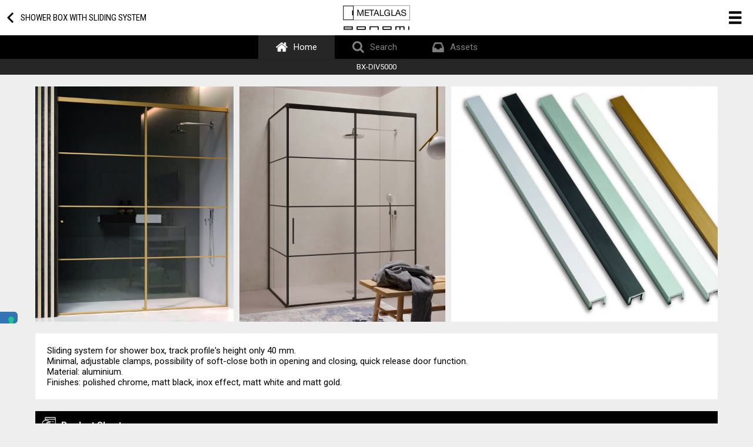

--- FILE ---
content_type: text/html; charset=utf-8
request_url: https://metalglas.it/index.php?page=product&id=673
body_size: 7680
content:
<!DOCTYPE html>
<html lang="en">

<head>

	<meta charset="utf-8">
	<meta name="viewport" content="width=device-width, initial-scale=1.0">
	<title>BX-DIV5000 | Metalglas app</title>

	<base href="https://metalglas.it/">
	
	<meta name="description" content="Sliding system for shower box, track profile's height only 40 mm. Minimal, adjustable clamps, possibility of soft-close both in opening and closing, quick release door function. Material: aluminium. Finishes: polished chrome, matt black, inox effect, matt white and matt gold.">
	<meta name="keywords" content="div5000 sliding system shower track profile height only minimal adjustable clamps possibility soft close both opening closing quick release door function material aluminium finishes polished chrome matt black inox effect white gold">
	<meta name="robots" content="index, follow" />

	<link rel="shortcut icon" href="https://metalglas.it/favicon.ico" />
	
	<link rel="stylesheet" type="text/css" href="css/reset.css" media="all">
	<link rel="stylesheet" type="text/css" href="css/main.css?t=1764756368" media="all">
	<link rel="stylesheet" type="text/css" href="css/accordion.css?t=1708534365" media="all">

	<link href="https://fonts.googleapis.com/css2?family=Roboto+Condensed&family=Roboto:ital,wght@0,400;0,500;0,700;1,400;1,500;1,700&display=swap" rel="stylesheet">

	<script type="text/javascript" src="js/Mootools.Core.js?t=1564137294"></script>
	<script type="text/javascript" src="js/Utils.js?t=1564137294"></script>

	<script type="text/javascript" src="js/DropdownPopup.js?t=1600433122"></script>
	<script type="text/javascript" src="js/Accordion.js?t=1600433120"></script>
	
		
	<script type="text/javascript">
		
		// Disable log if debug is off
		 Log.disable(); 
		// Language definition
		var LanguageStatic = { Data: {"ACCOUNT_TTL":"Account","ACTION_COPIA_TITLE":"Copy","already_registered":"User's already registered sul sito Metalglas.app o B00m.it","anagrafica_clienti_empty":"No customer available in the registry","anagrafica_clienti_seleziona":"Select customer:","anagrafica_destinatari_empty":"No consignee available for the selected customer","anagrafica_destinatari_others":"Other shipping addresses","anagrafica_destinatari_seleziona":"Select consignee:","anagrafica_remove":"Remove","anagrafica_select":"Edit","b00m_about":"About","b00m_about_subtitle":"For more than 50 years Design Creators for glass systems","b00m_about_title":"About","b00m_contacts":"Contacts","b00m_contacts_home_link":"Send us a message","b00m_contacts_home_text":"<b>METALGLAS BONOMI s.r.l.<\/b>\n\n<br><br>\n\nVia Montini, 106\/A 25065\n<br>\nLumezzane S.A. Brescia - ITALY\n\n<br><br>\n\n<a href=\"mailto:info@metalglas.it\"><b>info@metalglas.it<\/b><\/a>","b00m_contacts_home_title":"Way To Contact Us","b00m_description":"B00m is specialized in production of sliding systems in glass for the outdoor. Sliding windows for outdoors complete of accessories and components in metal, outdoor production in glass customized.","b00m_home":"Home","b00m_keywords":"Sliding systems in glass outdoor, Windows for outdoor, sliding windows outdoor, sliding glass doors for external use, outdoor in glass tailor-made","b00m_learn_more":"Learn more","b00m_products":"Products","b00m_story":"Our story","b00m_story_more":"Read more","b00m_story_sub":"Who we are","b00m_title":"Sliding windows for outdoors and sliding systems in glass Outdoor tailor-made","b00m_view_all_products":"View all products","back":"Back","CHANGE_PASSWORD_TTL":"Update password","CONTACT_METALGLASS":"Contact Metalglas","cookie_info":"We use cookies to make the website perform optimally. You accept cookies by closing the box or continuing to use the website. <a href=\"https:\/\/www.metalglasbonomi.com\/cookie\" target=\"_blank\">Click here for further information.<\/a>","FORM_ACCEPT_BTN":"I accept","FORM_CITTA":"City","FORM_COMPANY":"Company","FORM_EMAIL":"Email","FORM_MESSAGE":"Message","FORM_NAME":"Name","FORM_NAME_1":"Name","FORM_NAME_2":"Surname","FORM_NAZIONE":"Nation","FORM_PASSWORD":"Password","FORM_PASSWORD_CHECK":"Repeat password","FORM_PHONE":"Phone","FORM_PRIVACY_BTN":"Read privacy terms","FORM_PRIVACY_MSG":"I declare to have read and accepted the privacy policy","FORM_PRIVACY_MSG_ERROR":"It is required to accept the privacy policy to continue","FORM_PROFESSIONE":"Profession","FORM_RAGSOCIALE":"Company","FORM_REQUIRED":"* Required field","FORM_SEND":"Send","FORM_SUCCESS":"Message sent successfully","GENERIC_ERROR":"An error occurred","HANDBOOKS_SECTION_TTL":"Catalogues and price lists","INFO_TTL":"Info","INVALID_CREDENTIALS":"Invalid credentials","invalid_request":"Invalid request","legal_capitale_sociale":"Euro 100.000 I.V","legal_contattaci":"Contact Us","legal_iscrizione_registro":"IT031650984","legal_pec":"metalglas@legalmail.it","legal_piva":"03165050984","legal_ragione_sociale":"METALGLAS BONOMI s.r.l.","legal_rea":"BS 510949","legal_sede_legale":"Via Montini, 106\/A 25065, Lumezzane S.A. Brescia \u2013 Italy","legal_telefono":"+39 030 829910","legal_titolo":"Legal notes","legal_titolo_capitale_sociale":"Share capital:","legal_titolo_condizioni_vendita":"GENERAL SALES CONDITIONS","legal_titolo_cookie":"Cookie Policy","legal_titolo_copyright":"Copyright \u00a9 Metalglas Bonomi srl. All rights reserved - VAT nr. 03165050984","legal_titolo_iscrizione_registro":"Company Register registration number:","legal_titolo_pec":"PEC:","legal_titolo_piva":"VAT Number:","legal_titolo_privacy":"Privacy Policy","legal_titolo_ragione_sociale":"Company Name:","legal_titolo_rea":"REA number:","legal_titolo_sede_legale":"Headquarters:","legal_titolo_telefono":"Phone:","LOGIN":"Login","LOGIN_REMEMBER":"Remember me","LOGOUT":"Logout","LOGOUT_ALERT_TTL":"Confirm logout?","NEW_PASSWORD":"New password","OPTIONALS_SECTION_TTL":"Related products","OR":"or","PAGE":"Page","PASSWORD":"Password","PASSWORD_MISMATCH":"Passwords mismatch","privacy_consent_form":"Consent to the processing of personal data","privacy_consent_form_contacts_1":"To the processing of the data provided indicated in point 2.1 (replies to the request for information). Consent is mandatory as it is necessary for the collection and storage of the data provided.","privacy_consent_form_contacts_2":"To the processing of the data provided indicated in point 2.2 (right for the Data Controller to send promotions or information for marketing purposes). Consent is optional.","privacy_consent_form_no":"I deny consent","privacy_consent_form_signup_1":"To the processing of the data provided indicated in point 2.1 (access to the reserved area and enabling of the contents based on user profiling). Consent is mandatory as it is necessary for the issue of authorizations for access to the reserved area.","privacy_consent_form_signup_2":"To the processing of the data provided indicated in point 2.2 (right for the Data Controller to send promotions or information for marketing purposes). Consent is optional.","privacy_consent_form_text":"Received <a href=\"{0}\" target=\"_blank\"><b>the information<\/b><\/a> and acknowledged, in particular, the rights recognized by the EU Reg. 2016\/679:","privacy_consent_form_yes":"I give my consent","PRIVACY_LINK":"https:\/\/www.metalglas.it\/privacy","PRODUCTS_SECTION_TTL":"Related products","recaptcha_error":"Error verifying reCAPTCHA, please try again.","SEARCH":"Search...","SEARCH_CATALOGS_SCOPE":"Catalogues and price lists","SEARCH_FILES_SCOPE":"Files","SELECT":"Select","seo_description":"Metalglas develops metal glass systems: sliding door systems, shower box, sliding and partition wall and railing.","seo_keywords":"Metalglas, glass systems, metal components and accessories for doors, shower box, sliding door systems, sliding walls, partition walls and frames, frames, railing and canopy system.","seo_title":"Metal glass systems, metal components and accessories for doors by Metalglas Bonomi","SHOW_PDF_BUTTON":"Browse catalogue","SIGNUP":"Sign in","SIGNUP_CHECK_PASSWORD":"Re-enter password","SIGNUP_TTL":"Account registration","SYNC":"Syncronize","SYNC_FILES_MSG":"Syncing database","SYNC_PAPERFLY_MSG":"Syncing database","TAB_ACCOUNT":"Account","TAB_ASSETS":"Assets","TAB_CART":"Estimate","TAB_HOME":"Home","TAB_SEARCH":"Search","unauthorized":"Unauthorized","unknown_error":"Unknown","USERNAME":"Username","validation":"Invalid input data","VIDEOFILE_DOWNLOAD":"Download","VIDEOFILE_STREAM":"Stream","VIDEOFILE_WHAT_MSG":"The download of this type of file can take several minutes and considerable disk space. How do you prefer to proceed?","VIDEOFILE_WHAT_TTL":"File video","wishlist":"Wishlist","wishlist_add":"Add","wishlist_cc_add":"Add recipient","wishlist_cc_addresses":"Send the offer to this email addresses:","wishlist_cc_text":"Email text:","wishlist_cc_text_default":"Dear Sirs,\nthanks for your enquiry and for the interest in our products. \nHere attached the offer desired.\nBest Regards.","wishlist_cliente":"Customer","wishlist_cliente_codice":"Customer code","wishlist_default_discount_apply":"Apply discount on rows","wishlist_default_discount_percent":"Discount %","wishlist_destinatario":"Consignee","wishlist_destinatario_codice":"Consignee code","wishlist_discount_percent":"Discount %","wishlist_empty":"No products added","wishlist_history":"Your requests","wishlist_iva_note":"VAT not included","wishlist_listino_euro":"Euro","wishlist_listino_fin":"Fin.","wishlist_listino_mis":"L.","wishlist_mis_stipite_invalid":"Invalid {0} dimension","wishlist_pack":"pack","wishlist_pack_invalid":"Available only in multiples of {0}","wishlist_payment":"Payment","wishlist_pdf_code":"Code","wishlist_pdf_customer":"Customer code","wishlist_pdf_date":"Date","wishlist_pdf_description":"Description","wishlist_pdf_discount":"Discount","wishlist_pdf_download":"Download the PDF file","wishlist_pdf_fin":"Finish:","wishlist_pdf_footer_1":"Orders:","wishlist_pdf_footer_2":"Offers:","wishlist_pdf_footer_3":"Requests:","wishlist_pdf_iva":"V.A.T.","wishlist_pdf_mis":"L.","wishlist_pdf_notes":"The quotation is purely indicative, the choice of models, the calculation of the quantity or measure shall be approved by the costumer. \nMETALGLAS BONOMI SRL is not responsable for any errors or omission. Mentioned prices do not include any freight charge.\nThe validity of this offer is 30 days starting from the date here mentioned.","wishlist_pdf_notes_2":"The delivery time takes place at the sole discretion of METALGLAS, according to the processing schedule plan.\nPartial delivery allowed upon request. METALGLAS does not take any responsability or gives any guarantee for the time of delivery, unless previously agreed in write on the order confirmation and at the express written request of the costumer. Delivery time is always indicative and releases METALGLAS from any liability.","wishlist_pdf_price":"Price","wishlist_pdf_price_net":"Net Price","wishlist_pdf_price_total":"Total Price","wishlist_pdf_qty":"Q.ty","wishlist_pdf_title":"Offer request","wishlist_pdf_title_offer":"Offer","wishlist_pdf_title_preorder":"Pre-order","wishlist_pdf_total_documento":"Tot. Amount","wishlist_pdf_total_goods":"Total Items","wishlist_pdf_um":"U.M.","wishlist_preorder_text":"We send your pre-order in the attachment.\nBest regards","wishlist_proceed":"Proceed","wishlist_qty":"Quantity","wishlist_qty_ok":"Ok","wishlist_ragione_sociale":"Company name","wishlist_ref":"Ref.","wishlist_remove":"Remove","wishlist_rule_mix":"The request contains a MIX with assorted quantity {0} against a minimum quantity of {1}. The MIX includes the following articles: {2}","wishlist_send":"Send request","wishlist_send_accept_conditions":"By pressing <b>{0}<\/b>, you accept the conditions of sale of <span style=\"white-space: nowrap;\">Metalglas Bonomi srl<\/span>","wishlist_send_offer":"Send offer","wishlist_send_preorder":"Send pre-order","wishlist_sent":"Your request has been sent successfully, thanks!","wishlist_shipping_note":"VAT and shipping not included","wishlist_spedizione":"Shipping","wishlist_summary":"Order summary","wishlist_total":"Total","wishlist_update":"Update","b00m_story_text":"Lorem ipsum dolor sit amet, consectetur adipiscing elit. Aenean sed laoreet lacus. Curabitur quis nulla a urna gravida mattis vel eu ex. Morbi iaculis vehicula massa et fermentum. Etiam pretium nisl a metus vestibulum rutrum. In ullamcorper sodales mattis.\n\n<br><br>\n\nDonec convallis ultricies eros ac mattis. Sed aliquet congue justo vitae feugiat. Duis id tristique nulla. Donec sit amet massa vel est mattis scelerisque. Nulla gravida, magna ac lobortis tincidunt, mi lectus convallis nunc, nec imperdiet felis orci sed ante. Donec sem nulla, porta facilisis urna ac, mattis faucibus arcu. Vivamus sapien nisl, fringilla sit amet molestie tincidunt, rhoncus vitae nisi. Suspendisse eu elit rhoncus, vulputate nibh volutpat, pretium nulla. Vivamus vel augue vel diam euismod auctor nec sed lorem."}, Current: 'en' }; window.l = function() { if (arguments.length == 0) return 'en'; if (LanguageStatic.Data[arguments[0]] == null) { try { Log.w("Missing language code: " + arguments[0]); } catch (x) { } return '{l:' + arguments[0] + '}'; } args = Array.prototype.slice.call(arguments, 1); return String(LanguageStatic.Data[arguments[0]]).replace((/\\?\{([^{}]+)\}/g), function(match, i) { if (match.charAt(0) == '\\') return match.slice(1); return (args[i] != null) ? args[i] : '{' + i + '}'; }); };

		window.addEvent('domready', function () {

			// Spingo il footer in basso
			if ($('page-wrapper')) {
				var stickyFooter = function () {
					$('page-wrapper').setStyle('min-height', null);
					var footerTopY = $('footer').getCoordinates().top;
					var footerBottomY = $('footer').getCoordinates().bottom;
					var footerSizeY = footerBottomY - footerTopY;
					$('page-wrapper').setStyle('min-height', window.getSize().y - $('page-wrapper').getPosition().y - footerSizeY);
				};
				stickyFooter();
				window.addEvent('resize', stickyFooter);
				window.addEvent('load', stickyFooter);
			}

		});

	</script>

				<script type="text/javascript">
			var _iub = _iub || [];
							_iub.csConfiguration = {"consentOnContinuedBrowsing":false,"floatingPreferencesButtonDisplay":"anchored-center-left","invalidateConsentWithoutLog":true,"perPurposeConsent":true,"siteId":2540299,"whitelabel":false,"cookiePolicyId":19093939,"lang":"en","cookiePolicyUrl":"https://metalglas.app/privacy/cookie_policy_en.pdf", "banner":{ "acceptButtonDisplay":true,"closeButtonRejects":true,"customizeButtonDisplay":true,"explicitWithdrawal":true,"position":"float-top-center","rejectButtonDisplay":true }};
					</script>
		<script type="text/javascript" src="//cdn.iubenda.com/cs/ccpa/stub.js"></script>
		<script type="text/javascript" src="//cdn.iubenda.com/cs/iubenda_cs.js" charset="UTF-8" async></script>
		
		 
			<script async class="_iub_cs_activate" type="text/plain" data-suppressedsrc="https://www.googletagmanager.com/gtag/js?id=UA-171546996-1" data-iub-purposes="4"></script>
		<script class="_iub_cs_activate-inline" type="text/plain" data-iub-purposes="4">
		  window.dataLayer = window.dataLayer || [];
		  function gtag(){dataLayer.push(arguments);}
		  gtag('js', new Date());  gtag('config', 'UA-171546996-1');
		</script>
	
</head>
<body class="">
	
	<div id="header">

		<h1 id="logo">
							<a href="/">
					<img src="images/metalglas_2025.png" title="Metalglas app" alt="" />
				</a>
					</h1>

							<div id="back">
								<a href="index.php?page=node&amp;id=20">
					<span>SHOWER BOX WITH SLIDING SYSTEM</span>
				</a>
			</div>
				
		<div id="header-icons">
			
			<div id="menu-icon"></div>

			
		</div>
		
	</div>

	
	<div id="menu" class="dropdown-popup" data-dropdown-popup-for="menu-icon" data-dropdown-popup-align="right" data-dropdown-popup-margin="5">
					<ul>
				<li><span class="title">Account</span></li>
				<li><a href="index.php?page=login">Login</a></li>
				<li><a href="index.php?page=signup">Sign in</a></li>
			</ul>
				<ul>
			<li><span class="title">Info</span></li>
			<li><a href="index.php?page=contact">Contact Metalglas</a></li>
			<li><a href="index.php?page=legal">Legal notes</a></li>
		</ul>
		<ul id="languages">
											<li class="active">
					<a href="/?change_lang=en">
						English&nbsp;
						<img src="images/flags/en.png" alt="">
					</a>
				</li>
											<li class="">
					<a href="/?change_lang=it">
						Italiano&nbsp;
						<img src="images/flags/it.png" alt="">
					</a>
				</li>
											<li class="">
					<a href="/?change_lang=de">
						Deutsch&nbsp;
						<img src="images/flags/de.png" alt="">
					</a>
				</li>
											<li class="">
					<a href="/?change_lang=fr">
						Fran&ccedil;ais&nbsp;
						<img src="images/flags/fr.png" alt="">
					</a>
				</li>
											<li class="">
					<a href="/?change_lang=es">
						Espa&ntilde;ol&nbsp;
						<img src="images/flags/es.png" alt="">
					</a>
				</li>
					</ul>
	</div>

		
	<div id="nav-sections">
				<a href="/" class="active">
			<span class="icon" style="background-image: url('ci/images/homeTab.png?f=brightness,-255&f0=colorize,255,255,255,0');"></span>
			<span class="label">Home</span>
		</a>
		<a href="index.php?page=search" class="">
			<span class="icon" style="background-image: url('ci/images/searchTab.png?f=brightness,-255&f0=colorize,255,255,255,0');"></span>
			<span class="label">Search</span>
		</a>
		<a href="index.php?page=assets" class="">
			<span class="icon" style="background-image: url('ci/images/box.png?f=brightness,-255&f0=colorize,255,255,255,0');"></span>
			<span class="label">Assets</span>
		</a>
			</div>
	
			<div id="nav">
			BX-DIV5000		</div>
		
	<div id="page-wrapper">
				
<link rel="stylesheet" type="text/css" href="css/product.css?t=1669312464" media="all">

<div id="product-content">

			<div id="product-gallery">
							<a href="/ci/uploads/metalglascatalogoboxdoccia2022hrpagina022immagine00012_2.jpg?q=92&t=20220511163716" target="_blank">
					<img src="/ci/uploads/metalglascatalogoboxdoccia2022hrpagina022immagine00012_2.jpg?h=600&q=92&t=20220511163716" alt="" />
				</a>
							<a href="/ci/uploads/metalglascatalogoboxdoccia2022hrpagina025immagine0001_1.jpg?q=92&t=20220511163716" target="_blank">
					<img src="/ci/uploads/metalglascatalogoboxdoccia2022hrpagina025immagine0001_1.jpg?h=600&q=92&t=20220511163716" alt="" />
				</a>
							<a href="/ci/uploads/metalglascatalogoboxdoccia2022hrpagina024immagine0002_1.jpg?q=92&t=20220511163716" target="_blank">
					<img src="/ci/uploads/metalglascatalogoboxdoccia2022hrpagina024immagine0002_1.jpg?h=600&q=92&t=20220511163716" alt="" />
				</a>
							<a href="/ci/uploads/metalglascatalogoboxdoccia2022hrpagina027immagine0001_2.jpg?q=92&t=20220511163716" target="_blank">
					<img src="/ci/uploads/metalglascatalogoboxdoccia2022hrpagina027immagine0001_2.jpg?h=600&q=92&t=20220511163716" alt="" />
				</a>
					</div>
		
			<div id="product-description">

							<div>Sliding system for shower box, track profile's height only 40 mm.<br>
Minimal, adjustable clamps, possibility of soft-close both in opening and closing, quick release door function.<br>
Material: aluminium.<br>
Finishes: polished chrome, matt black, inox effect, matt white and matt gold.</div>
						
						
		</div>
		
	<ul class="accordion">
		
									<li>
									<span class="label" style="">
					<span class="icon" style="background-image: url('ci/uploads/approveinvoicer1c1.png?f=brightness,-255&f0=colorize,255,255,255,0');"></span>
					<span class="name"><span>Product Sheet</span></span>
				</span>
								<ul>			<li>
				<a class="label" href="/download.php?f=3045&amp;l=en" target="_blank">
					<span class="icon" style="background-image: url('/images/pdf.png');"></span>
					<span class="name"><span>BX-DIV5000 PRODUCT DATASHEET</span></span>
				</a>
			</li>
			</ul>
				</li>
																	<li>
									<span class="label" style="">
					<span class="icon" style="background-image: url('ci/uploads/meeting.png?f=brightness,-255&f0=colorize,255,255,255,0');"></span>
					<span class="name"><span>Video</span></span>
				</span>
								<ul>			<li>
				<a class="label" href="https://www.youtube.com/watch?v=342P8bmo-JE" target="_blank">
					<span class="icon" style="background-image: url('/images/yt.png');"></span>
					<span class="name"><span>BX-DIV5000 VIDEO</span></span>
				</a>
			</li>
			</ul>
				</li>
																	<li>
									<span class="label" style="">
					<span class="icon" style="background-image: url('ci/uploads/storage.png?f=brightness,-255&f0=colorize,255,255,255,0');"></span>
					<span class="name"><span>Product family</span></span>
				</span>
								<ul>			<li>
				<a class="label" href="/download.php?f=99&amp;l=en" target="_blank">
					<span class="icon" style="background-image: url('/images/pdf.png');"></span>
					<span class="name"><span>SLIDING SHOWERS COMPLETE FAMILY</span></span>
				</a>
			</li>
			</ul>
				</li>
															
					<li>
								<span class="label" style="">
					<span class="icon" style="background-image: url('ci/images/asset_handbook_mono.png?f=brightness,-255&f0=colorize,255,255,255,0');"></span>
					<span class="name"><span>Related products</span></span>
				</span>
							<ul>
									<li>
					<a class="label" href="index.php?page=product&amp;id=639&amp;path=673">
						<span class="thumb" style="background-image: url('/ci/uploads/v526.jpg?h=200&q=92&t=20211116153848');"></span>
						<span class="name"><span>handles</span></span>
					</a>
				</li>
							<li>
					<a class="label" href="index.php?page=product&amp;id=182&amp;path=673">
						<span class="thumb" style="background-image: url('/ci/uploads/pomolobello.jpg?h=200&q=92&t=20240124092024');"></span>
						<span class="name"><span>Knobs</span></span>
					</a>
				</li>
							<li>
					<a class="label" href="index.php?page=product&amp;id=177&amp;path=673">
						<span class="thumb" style="background-image: url('/ci/uploads/miniaturamini.jpg?h=200&q=92&t=20200407143850');"></span>
						<span class="name"><span>PULLHANDLES MINI</span></span>
					</a>
				</li>
							<li>
					<a class="label" href="index.php?page=product&amp;id=640&amp;path=673">
						<span class="thumb" style="background-image: url('/ci/uploads/doccepagina178immagine0001_1.jpg?h=200&q=92&t=20211116154639');"></span>
						<span class="name"><span>SELF-ADHESIVE PULLHANDLES</span></span>
					</a>
				</li>
												</ul>
			</li>
		
				
	</ul>

</div>

<script type="text/javascript" src="js/smartphoto/smartphoto.min.js"></script>
<link rel="stylesheet" type="text/css" href="js/smartphoto/smartphoto.min.css" media="all">

<script type="text/javascript">
	window.addEvent('domready', function () {
		new SmartPhoto('#product-gallery a', {
			nav: false,
			useOrientationApi: false
		});
	});
</script>	</div>
	
	<div id="footer">
		<p>
			Copyright &copy; Metalglas Bonomi srl. All rights reserved - VAT nr. 03165050984 - 
			<span class="no-wrap">Info: <a href="&#109;&#97;&#105;&#108;&#116;&#111;&#58;&#105;&#110;&#102;&#111;&#64;&#109;&#101;&#116;&#97;&#108;&#103;&#108;&#97;&#115;&#46;&#105;&#116;">&#105;&#110;&#102;&#111;&#64;&#109;&#101;&#116;&#97;&#108;&#103;&#108;&#97;&#115;&#46;&#105;&#116;</a> - </span>
			<span class="no-wrap"><a href="index.php?page=privacy">Privacy Policy</a> - </span>
			<span class="no-wrap"><a href="index.php?page=cookies">Cookie Policy</a> - </span>
			<span class="no-wrap"><a href="index.php?page=legal">Legal notes</a></span>
		</p>
	</div>
	
</body>

</html>


--- FILE ---
content_type: text/css
request_url: https://metalglas.it/css/main.css?t=1764756368
body_size: 1946
content:
* {
  box-sizing: border-box;
}
html,
body {
  color: black;
  font-family: 'Roboto', sans-serif;
  font-size: 15px;
  background-color: #eeeeee;
  text-align: center;
}
html.clean,
body.clean {
  background-color: white;
}
::-moz-selection {
  background-color: #c8d8e8;
}
::selection {
  background-color: #c8d8e8;
}
a {
  color: #3374b4;
  outline: none !important;
  text-decoration: none;
}
a:hover {
  color: rgba(51, 116, 180, 0.8);
}
input,
select,
textarea,
button {
  color: black;
  font-family: 'Roboto', sans-serif;
  font-size: 15px;
}
input:focus,
select:focus,
textarea:focus,
button:focus {
  box-shadow: 0 0 0 1px #4d8dcd;
  outline: none;
}
input,
select,
textarea {
  padding: 10px 15px;
  background-color: white;
  border: none;
  border-radius: 5px;
}
select {
  padding: 9px 11px;
  border: none;
  cursor: pointer;
}
button {
  padding: 10px 15px;
  color: white;
  text-transform: uppercase;
  font-weight: bold;
  background-color: #3374b4;
  border: none;
  border-radius: 5px;
  cursor: pointer;
}
button:hover {
  background-color: #265787;
}
button:focus {
  box-shadow: none;
}
#header {
  position: relative;
  height: 60px;
  background-color: white;
  overflow: hidden;
  box-shadow: 0 1px 0 rgba(0, 0, 0, 0.15);
  text-align: center;
}
body.clean #header {
  box-shadow: none;
  text-align: left;
}
#header #logo {
  display: block;
  margin: 0 auto;
  overflow: hidden;
}
#header #logo > a {
  display: inline-block;
  padding: 8px;
}
#header #logo > a > img {
  display: inline-block;
  width: auto;
  height: 44px;
}
#header #logo > img {
  display: inline-block;
  width: auto;
  height: 44px;
  margin: 15px;
}
#header #back {
  position: absolute;
  top: 0;
  left: 0;
  max-width: 30vw;
  text-align: left;
}
body.clean #header #back {
  display: none !important;
}
#header #back a {
  display: block;
  overflow: hidden;
  color: black;
  height: 60px;
  line-height: 60px;
  padding-left: 35px;
  background-image: url("../images/backNero.png");
  background-position: left center;
  background-repeat: no-repeat;
  background-size: 36px 36px;
}
#header #back a:hover {
  color: #3374b4;
  opacity: 0.8;
}
#header #back a > span {
  display: block;
  overflow: hidden;
  font-family: 'Roboto Condensed', sans-serif;
  white-space: nowrap;
  text-overflow: ellipsis;
}
@media screen and (max-width: 400px) {
  #header #back a > span {
    display: none;
  }
}
#header #header-icons {
  position: absolute;
  display: flex;
  flex-direction: row-reverse;
  right: 0;
  top: 0;
  width: auto;
  height: 60px;
}
body.clean #header #header-icons {
  display: none !important;
}
#header #header-icons #menu-icon {
  width: 60px;
  height: 60px;
  background-image: url("../images/homeMenu.png");
  background-position: center;
  background-repeat: no-repeat;
  background-size: 22px 22px;
}
#header #header-icons #menu-icon:hover {
  opacity: 0.8;
}
#header #header-icons #wishlist-icon {
  display: block;
  position: relative;
  width: 60px;
  height: 60px;
  margin-right: -10px;
  background-image: url("../images/cartMenu.png");
  background-position: center;
  background-repeat: no-repeat;
  background-size: 32px 32px;
  cursor: pointer;
}
#header #header-icons #wishlist-icon > span {
  display: block;
  position: absolute;
  top: 7px;
  right: 7px;
  color: white;
  height: 20px;
  min-width: 20px;
  line-height: 20px;
  padding: 0 5px;
  font-size: 12px;
  font-weight: bold;
  border-radius: 10px;
  background-color: #dd0000;
}
#header #header-icons #wishlist-icon:hover {
  opacity: 0.8;
}
#menu {
  position: relative;
  display: none;
  margin-right: 5px;
  padding: 5px 15px;
  background-color: white;
  box-shadow: 0 1px 3px rgba(0, 0, 0, 0.2);
  z-index: 50;
}
#menu > ul {
  padding: 10px 0;
  border-bottom: 1px solid #eeeeee;
}
#menu > ul:last-child {
  border-bottom: none;
}
#menu > ul > li.active {
  font-weight: bold;
}
#menu > ul > li > .title {
  display: block;
  padding: 5px 0 5px 20px;
  font-size: 80%;
  text-transform: uppercase;
  opacity: 0.6;
}
#menu > ul > li > a {
  display: block;
  padding: 5px 0 5px 20px;
}
#nav-sections {
  position: relative;
  display: flex;
  justify-content: center;
  background-color: black;
  box-shadow: 0 1px 3px rgba(0, 0, 0, 0.2);
}
body.clean #nav-sections {
  display: none !important;
}
#nav-sections > a {
  display: flex;
  align-items: center;
  padding: 10px 30px;
  color: white;
  text-decoration: none !important;
  opacity: 0.5;
}
@media screen and (max-width: 680px) {
  #nav-sections > a {
    padding-left: 15px;
    padding-right: 15px;
  }
}
#nav-sections > a:hover {
  opacity: 1;
}
#nav-sections > a.active {
  opacity: 1;
  background-color: #262626;
  cursor: default;
}
#nav-sections > a > .icon {
  display: block;
  flex: 0 0 auto;
  width: 20px;
  height: 20px;
  background-size: contain;
  background-position: center;
  background-repeat: no-repeat;
}
#nav-sections > a > .icon.icon-narrow {
  margin-left: -5px;
  margin-right: -3px;
}
#nav-sections > a > .label {
  display: block;
  flex: 0 1 auto;
  overflow: hidden;
  margin-left: 10px;
  white-space: nowrap;
  text-overflow: ellipsis;
}
@media screen and (max-width: 540px) {
  #nav-sections > a > .label {
    display: none;
  }
}
#nav {
  display: block;
  overflow: hidden;
  height: 27px;
  line-height: 27px;
  padding: 0 20px;
  color: white;
  font-size: 13px;
  text-align: center;
  text-overflow: ellipsis;
  white-space: nowrap;
  background-color: #262626;
}
body.clean #nav {
  display: none !important;
}
#page-wrapper {
  margin: 0 auto;
  max-width: 1200px;
  padding: 20px 20px 60px;
  text-align: left;
}
body.clean #page-wrapper {
  margin: 0;
  padding: 0;
}
.msgbox {
  margin-bottom: 20px;
  padding: 10px 15px;
  font-weight: bold;
  font-size: 13px;
  background-color: #e2e2e2;
  border-radius: 5px;
}
.msgbox.error {
  color: #CC0000;
}
form .privacy {
  font-size: 13px;
}
#wishlist-popup {
  position: fixed;
  display: flex;
  align-items: center;
  justify-content: center;
  top: 0;
  left: 0;
  right: 0;
  bottom: 0;
  background-color: rgba(0, 0, 0, 0.8);
  text-align: center;
  z-index: 9999;
}
#wishlist-popup > iframe {
  display: block;
  width: 95%;
  height: 95%;
  max-width: 540px;
  max-height: 640px;
  border: 1px solid black;
  background-color: white;
}
#footer {
  margin: 0;
  padding: 20px;
  color: #666666;
  font-size: 14px;
}
body.clean #footer {
  display: none !important;
}
@media screen and (max-width: 1100px) {
  #footer {
    font-size: 13px;
  }
}
@media screen and (max-width: 900px) {
  #footer {
    font-size: 12px;
  }
}
#footer .no-wrap {
  white-space: nowrap;
}
.smartphoto .smartphoto-header {
  overflow: visible !important;
  height: 0 !important;
  padding: 0 !important;
}
.smartphoto .smartphoto-caption {
  overflow: visible !important;
  height: 0 !important;
  padding: 0 !important;
}
.smartphoto .smartphoto-count {
  display: none !important;
}
#cookie-info {
  position: fixed;
  overflow: hidden;
  left: 200px;
  right: 200px;
  bottom: 20px;
  text-align: left;
  background-color: #2a2d32;
  border-radius: 2px;
  box-shadow: 2px 2px 8px rgba(0, 0, 0, 0.3);
  opacity: 1;
  z-index: 30;
  transition-property: bottom, opacity;
  transition-duration: 0.3s;
  transition-timing-function: ease-in;
}
@media screen and (max-width: 1660px) {
  #cookie-info {
    left: 100px;
    right: 100px;
  }
}
@media screen and (max-width: 1390px) {
  #cookie-info {
    left: 15px;
    right: 15px;
    bottom: 15px;
  }
}
#cookie-info.closed {
  bottom: -200px !important;
  opacity: 0;
  pointer-events: none;
}
#cookie-info > p {
  margin: 0 60px;
  padding: 20px 15px;
  color: white;
}
#cookie-info > p > a {
  color: white !important;
  font-weight: bold;
  text-decoration: underline;
  opacity: 0.7;
}
#cookie-info > p > a:hover {
  opacity: 1;
}
#cookie-info > .close {
  position: absolute;
  display: block;
  right: 10px;
  top: 50%;
  width: 40px;
  height: 40px;
  margin-top: -20px;
  background-image: url("../images/close18x2.png");
  background-repeat: no-repeat;
  background-position: center;
  background-size: 18px 18px;
  cursor: pointer;
}
#cookie-info:after {
  content: "";
  position: absolute;
  display: block;
  left: 0;
  top: 0;
  bottom: 0;
  width: 60px;
  background-color: #111214;
  background-image: url("../images/info36x2.png");
  background-repeat: no-repeat;
  background-position: center;
  background-size: 32px 32px;
}
#cookie-info ::-moz-selection {
  background-color: #79838d;
}
#cookie-info ::selection {
  background-color: #79838d;
}


--- FILE ---
content_type: text/css
request_url: https://metalglas.it/css/accordion.css?t=1708534365
body_size: 1055
content:
ul.accordion li {
  display: flex;
  align-items: center;
  flex-wrap: wrap;
}
ul.accordion li .label {
  display: flex;
  flex: 1 1 0;
  align-items: center;
  padding: 10px 10px;
  cursor: pointer;
}
ul.accordion li .label > .icon {
  display: block;
  flex: 0 0 auto;
  vertical-align: middle;
  height: 26px;
  width: 26px;
  background-position: center;
  background-size: contain;
  background-repeat: no-repeat;
  margin-right: 8px;
}
ul.accordion li .label > .name {
  display: block;
  flex: 0 1 auto;
  position: relative;
  top: 1px;
}
ul.accordion li .label > .name > span {
  display: block;
}
ul.accordion li .label > .name > span.gray {
  color: #666666;
  font-size: 13px;
  margin-top: -2px;
}
ul.accordion li > .download {
  flex: 0 0 auto;
  height: 46px;
  width: 46px;
  background-position: center;
  background-size: 26px 26px;
  background-repeat: no-repeat;
  background-image: url("../images/download.png");
  opacity: 0.5;
}
ul.accordion li > .download:hover {
  opacity: 1;
}
ul.accordion > li {
  margin-bottom: 1px;
}
ul.accordion > li > .label {
  color: white;
  font-weight: bold;
  background-color: #b0b0b0;
}
ul.accordion > li > .label:hover > .icon,
ul.accordion > li > .label:hover > .name {
  opacity: 0.8;
}
ul.accordion > li:nth-child(1) > .label {
  background-color: #000000;
}
ul.accordion > li:nth-child(2) > .label {
  background-color: #242424;
}
ul.accordion > li:nth-child(3) > .label {
  background-color: #404040;
}
ul.accordion > li:nth-child(4) > .label {
  background-color: #575757;
}
ul.accordion > li:nth-child(5) > .label {
  background-color: #696969;
}
ul.accordion > li:nth-child(6) > .label {
  background-color: #787878;
}
ul.accordion > li:nth-child(7) > .label {
  background-color: #848484;
}
ul.accordion > li:nth-child(8) > .label {
  background-color: #8d8d8d;
}
ul.accordion > li:nth-child(9) > .label {
  background-color: #959595;
}
ul.accordion > li:nth-child(10) > .label {
  background-color: #9b9b9b;
}
ul.accordion > li:nth-child(11) > .label {
  background-color: #9f9f9f;
}
ul.accordion > li:nth-child(12) > .label {
  background-color: #a3a3a3;
}
ul.accordion > li:nth-child(13) > .label {
  background-color: #a6a6a6;
}
ul.accordion > li:nth-child(14) > .label {
  background-color: #a9a9a9;
}
ul.accordion > li:nth-child(15) > .label {
  background-color: #ababab;
}
ul.accordion > li:nth-child(16) > .label {
  background-color: #acacac;
}
ul.accordion > li:nth-child(17) > .label {
  background-color: #adadad;
}
ul.accordion > li:nth-child(18) > .label {
  background-color: #aeaeae;
}
ul.accordion > li:nth-child(19) > .label {
  background-color: #afafaf;
}
ul.accordion > li:nth-child(20) > .label {
  background-color: #b0b0b0;
}
ul.accordion > li > ul {
  overflow: hidden;
  width: 100%;
  height: 0;
  opacity: 0;
  transition-property: opacity;
  transition-duration: 0.3s;
  transition-timing-function: ease-out;
}
ul.accordion > li > ul > li {
  background-color: white;
  border-bottom: 1px solid #eeeeee;
}
ul.accordion > li > ul > li > .label {
  color: black;
}
ul.accordion > li > ul > li > .label > .thumb {
  display: block;
  flex: 0 0 auto;
  width: 177.77777778px;
  height: 100px;
  margin-right: 15px;
  background-position: center;
  background-repeat: no-repeat;
  background-size: cover;
  box-shadow: 1px 1px 3px rgba(0, 0, 0, 0.25);
}
@media screen and (max-width: 450px) {
  ul.accordion > li > ul > li > .label > .thumb {
    width: 106.66666667px;
    height: 60px;
  }
}
ul.accordion > li > ul > li > .label:hover {
  color: #3374b4;
  text-decoration: none !important;
}
ul.accordion > li > ul.catalog-pages {
  display: flex;
  flex-wrap: wrap;
  justify-content: flex-start;
  align-items: stretch;
  padding: 5px 5px 20px;
  background-color: white;
}
ul.accordion > li > ul.catalog-pages > li {
  display: flex;
  border: none;
}
ul.accordion > li > ul.catalog-pages > li > .label {
  display: flex;
  flex-direction: column;
  justify-content: flex-end;
  align-items: center;
  max-width: 140px;
  max-height: 200px;
  text-align: center;
}
ul.accordion > li > ul.catalog-pages > li > .label > .thumb {
  display: block;
  flex: 0 1 auto;
  max-width: 100%;
  max-height: 85%;
  width: auto;
  height: auto;
  margin-right: 0;
}
ul.accordion > li > ul.catalog-pages > li > .label > .name {
  display: block;
  margin: 10px 0 0;
  font-weight: bold;
}
ul.accordion > li.active > ul {
  height: auto;
  opacity: 1;
}
ul.accordion.accordion-open > li > .label {
  cursor: default;
}
ul.accordion.accordion-open > li > .label:hover > .icon,
ul.accordion.accordion-open > li > .label:hover > .name {
  opacity: 1 !important;
}
ul.accordion.accordion-open > li > ul {
  height: auto !important;
  opacity: 1 !important;
}


--- FILE ---
content_type: text/css
request_url: https://metalglas.it/css/product.css?t=1669312464
body_size: 348
content:
#product-gallery {
  display: flex;
  overflow: auto;
  padding-bottom: 5px;
  margin-bottom: 15px;
}
#product-gallery > a {
  display: block;
  margin-right: 10px;
}
#product-gallery > a > img {
  display: block;
  height: 400px;
}
@media screen and (max-width: 1040px) {
  #product-gallery > a > img {
    height: 300px;
  }
}
@media screen and (max-width: 680px) {
  #product-gallery > a > img {
    height: 200px;
  }
}
#product-description {
  padding: 20px;
  margin-bottom: 20px;
  background-color: white;
}
#product-description > div {
  margin-top: 20px;
}
#product-description > div:first-child {
  margin-top: 0;
}
#wishlist-button {
  display: inline-block;
  padding: 5px 20px;
  color: white;
  font-weight: bold;
  text-transform: uppercase;
  background-color: black;
  cursor: pointer;
}
#wishlist-button:hover > span {
  opacity: 0.8;
}


--- FILE ---
content_type: application/javascript
request_url: https://metalglas.it/js/DropdownPopup.js?t=1600433122
body_size: 955
content:

var DropdownPopup = new Class({
	
	Implements: [ Options ],
	
	options: {
		align: 'left', // Or 'right'
		margin: 0
	},
	
	popup: null,
	activator: null,
	visible: false,
	fixed: false,
	
	initialize: function(popup, activator, options) {
		this.setOptions(options);
		
		// Estrai il popup
		this.popup = popup.dispose();

		// Attivatore
		this.activator = activator.setStyles({
			'cursor': 'pointer'
		}).addEvent('click', function (e) {
			e.preventDefault();
			this.toggle();
		}.bind(this));
		
		// L'attivatore è posizionato fixed?
		if (this.activator.getStyle("position") == 'fixed') {
			this.fixed = true;
		} else {
			this.activator.getParents().each(function(p) {
				if (p.getStyle("position") == 'fixed') {
					this.fixed = true;
				}
			}.bind(this));
		}
		
		// Click outside
		document.addEvent('click', function(e) {
			if (!this.visible) return;
			var target = document.id(e.target);
			var parents = target.getParents().include(target);
			if (!parents.contains(this.popup) && !parents.contains(this.activator)) this.close();
		}.bind(this));
		
		// Riposizionamento al resize
		window.addEvent('resize', function() {
			if (this.visible) this.position();
		}.bind(this));
		
		return this;
	},
	
	toggle: function() {
		if (this.visible) {
			this.close();
		} else {
			this.open();
		} 
	},
	
	open: function() {

		this.position();
		this.popup.setStyles({
			'display': 'block',
			'position': this.fixed ? 'fixed' : 'absolute',
			'text-align': this.options.align === 'right' ? 'right' : 'left'
		});
		
		this.popup.inject(document.body);
		this.visible = true;
		
		return this;
	},
	
	position: function() {
		var rightAligned = this.options.align === 'right';
		var coordinates = this.activator.getCoordinates(document.body);
		var bodySize = document.body.getSize();
		this.popup.setStyles({
			'top': coordinates.bottom + this.options.margin - (this.fixed ? window.getScroll().y : 0),
			'left': rightAligned ? null : coordinates.left - (this.fixed ? window.getScroll().x : 0),
			'right': rightAligned ? bodySize.x - coordinates.right : null
		});
	},
	
	close: function() {
		this.popup.dispose();
		this.visible = false;
		return this;
	}
	
});

window.addEvent('domready', function() {
	$$('[data-dropdown-popup-for]').each(function(popup) {
		var activator = $(popup.get('data-dropdown-popup-for'));
		if (activator) {
			var dropdownPopup = new DropdownPopup(popup, activator, {
				align: popup.get('data-dropdown-popup-align') || 'left',
				margin: (popup.get('data-dropdown-popup-margin') || 0).toInt()
			});
			activator.store('dropdown-popup', dropdownPopup);
			popup.store('dropdown-popup', dropdownPopup);
		}
	});
});

--- FILE ---
content_type: application/javascript
request_url: https://metalglas.it/js/Accordion.js?t=1600433120
body_size: 333
content:

var Accordion = new Class({

	initialize: function(element) {
		var items = element.getChildren('li');
		items.each(function(item) {
			var label = item.getChildren('.label').pick();
			if (label) label.addEvent('click', function() {
				if (item.hasClass('active')) {
					item.removeClass('active'); // Toggle
				} else {
					items.removeClass('active');
					this.getParent().addClass('active');
					this.scrollIntoView({ behavior: 'smooth' });
				}
			});
		});
	}
	
});

window.addEvent('domready', function() {
	$$('ul.accordion').each(function(element) {
		if (!element.hasClass('accordion-open')) {
			new Accordion(element);
		}
	});
});

--- FILE ---
content_type: application/javascript; charset=utf-8
request_url: https://cs.iubenda.com/cookie-solution/confs/js/19093939.js
body_size: -287
content:
_iub.csRC = { consApiKey: '2hEDpTytAUIx5vxNRjO8W9innOQEWR8m', showBranding: false, publicId: 'a4925ee9-6db6-11ee-8bfc-5ad8d8c564c0', floatingGroup: false };
_iub.csEnabled = true;
_iub.csPurposes = [];
_iub.csT = 0.15;
_iub.googleConsentModeV2 = true;
